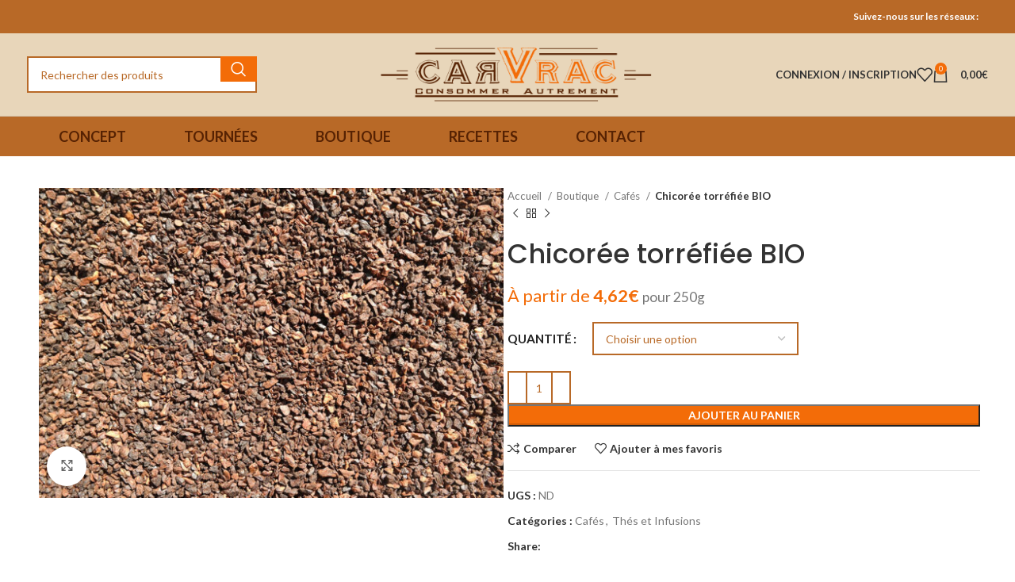

--- FILE ---
content_type: text/css; charset=utf-8
request_url: https://www.carvrac.com/wp-content/uploads/2024/11/xts-theme_settings_default-1731084240.css?ver=7.6.0
body_size: 1710
content:
@font-face {
	font-weight: normal;
	font-style: normal;
	font-family: "woodmart-font";
	src: url("//www.carvrac.com/wp-content/themes/woodmart/fonts/woodmart-font-1-400.woff2?v=7.6.0") format("woff2");
}

:root {
	--wd-text-font: "Lato", Arial, Helvetica, sans-serif;
	--wd-text-font-weight: 400;
	--wd-text-color: #777777;
	--wd-text-font-size: 14px;
	--wd-title-font: "Poppins", Arial, Helvetica, sans-serif;
	--wd-title-font-weight: 600;
	--wd-title-color: #242424;
	--wd-entities-title-font: "Poppins", Arial, Helvetica, sans-serif;
	--wd-entities-title-font-weight: 500;
	--wd-entities-title-color: #333333;
	--wd-entities-title-color-hover: rgb(51 51 51 / 65%);
	--wd-alternative-font: "Lato", Arial, Helvetica, sans-serif;
	--wd-widget-title-font: "Poppins", Arial, Helvetica, sans-serif;
	--wd-widget-title-font-weight: 600;
	--wd-widget-title-transform: uppercase;
	--wd-widget-title-color: #333;
	--wd-widget-title-font-size: 16px;
	--wd-header-el-font: "Lato", Arial, Helvetica, sans-serif;
	--wd-header-el-font-weight: 700;
	--wd-header-el-transform: uppercase;
	--wd-header-el-font-size: 13px;
	--wd-primary-color: rgb(243,108,8);
	--wd-alternative-color: rgb(184,105,39);
	--wd-link-color: #333333;
	--wd-link-color-hover: #242424;
	--btn-default-bgcolor: #f7f7f7;
	--btn-default-bgcolor-hover: #efefef;
	--btn-accented-bgcolor: rgb(243,108,8);
	--btn-accented-bgcolor-hover: rgb(184,105,39);
	--wd-form-brd-width: 2px;
	--notices-success-bg: rgb(243,108,8);
	--notices-success-color: #fff;
	--notices-warning-bg: #E0B252;
	--notices-warning-color: #fff;
}
.woodmart-woocommerce-layered-nav .wd-scroll-content {
	max-height: 223px;
}
.wd-popup.wd-age-verify {
	--wd-popup-width: 500px;
}
.wd-popup.wd-promo-popup {
	background-color: #111111;
	background-image: none;
	background-repeat: no-repeat;
	background-size: contain;
	background-position: left center;
	--wd-popup-width: 800px;
}
.page-title-default {
	background-color: #0a0a0a;
	background-image: none;
	background-size: cover;
	background-position: center center;
}
.footer-container {
	background-color: #ffffff;
	background-image: none;
}
html .page-title > .container > .title {
	font-size: 36px;
}
body, [class*=color-scheme-light], [class*=color-scheme-dark], .wd-search-form[class*="wd-header-search-form"] form.searchform, .wd-el-search .searchform {
	--wd-form-color: rgb(184,105,39);
	--wd-form-brd-color: rgb(184,105,39);
	--wd-form-brd-color-focus: rgb(243,108,8);
}
.wd-popup.popup-quick-view {
	--wd-popup-width: 920px;
}
:root{
--wd-container-w: 1222px;
--wd-form-brd-radius: 0px;
--btn-default-color: #333;
--btn-default-color-hover: #333;
--btn-accented-color: #fff;
--btn-accented-color-hover: #fff;
--btn-default-brd-radius: 0px;
--btn-default-box-shadow: none;
--btn-default-box-shadow-hover: none;
--btn-default-box-shadow-active: none;
--btn-default-bottom: 0px;
--btn-accented-bottom-active: -1px;
--btn-accented-brd-radius: 0px;
--btn-accented-box-shadow: inset 0 -2px 0 rgba(0, 0, 0, .15);
--btn-accented-box-shadow-hover: inset 0 -2px 0 rgba(0, 0, 0, .15);
--wd-brd-radius: 0px;
}

@media (min-width: 1239px) {
.platform-Windows .wd-section-stretch > .elementor-container {
margin-left: auto;
margin-right: auto;
}
}

@media (min-width: 1222px) {
html:not(.platform-Windows) .wd-section-stretch > .elementor-container {
margin-left: auto;
margin-right: auto;
}
}


.nav-link-text{ font-size: 18px; margin: 23px 33px 23px 40px; color: #562203; }
.current-page-parent .nav-link-text{ color: #ffffff; }
.page-title-default{ 	background-image: URL('https://www.carvrac.com/wp-content/themes/03_Cafepoint03/cafepoint/images/megnor/page-title-bg.jpg') !important; }
.title-size-default .title{ 
  color: #562203;
  background-color: white;
  padding: 10px 20px;
  border: solid 3px #562203;
  display: inline-block;
  text-transform: uppercase;
}
.widget-title{ background: #b86927; color: #fff; font-size: 14px; font-weight: 600; line-height: 24px; margin: 0; margin-bottom: 12px; padding: 14px 22px 11px; position: relative; text-transform: uppercase; box-sizing: border-box; }
.widget_product_categories .product-categories li a { display: block; flex: 1 1 calc(100% - 40px); padding-block: 7px; padding-inline-end: 5px; width: calc(100% - 40px); text-decoration: none; font-size: 13px; font-weight: 400; line-height: 8px; padding-left: 10px; }
.widget{ border-bottom: 1px solid var(--brdcolor-gray-300) !important; border-left: 1px solid var(--brdcolor-gray-300); border-right: 1px solid var(--brdcolor-gray-300); }
.textwidget { padding-left: 10px; }
.wd-nav-product-cat{ display:none; }
.product.wd-hover-base .wd-bottom-actions:not(.wd-add-small-btn) .wd-add-btn>a{ background-color: #f36c08; }
.product.wd-hover-base .wd-bottom-actions:not(.wd-add-small-btn) .wd-add-btn>a:hover{ background-color: #b86927; }
input[type='email'], input[type='date'], input[type='search'], input[type='number'], input[type='text'], input[type='tel'], input[type='url'], input[type='password'], textarea, select{ color: #b86927; }
.categories-accordion-on .widget_product_categories .product-categories{ padding-bottom: 10px; }
.product-labels.labels-rounded .out-of-stock{ max-width: 60px; }
.product-labels.labels-rounded .product-label{ min-height: 53px; }
.woocommerce-form-login-toggle{ background-color: #f36c08; padding: 5px; color: #FFFFFF; margin-bottom: 10px; }
.woocommerce-form-login-toggle .woocommerce-info { margin-bottom: 0px !important; }
.woocommerce-form-login-toggle .woocommerce-info a{ color: #FFFFFF !important; }@media (max-width: 576px) {
	.wd-btn-show-cat {
	display:none !important;
}
.wd-show-sidebar-btn
{
	background-color: #f36c08;
  padding: 10px;
}
.wd-show-sidebar-btn.wd-action-btn.wd-style-text.wd-burger-icon a{ color: #FFFFFF; }
form.woocommerce-ordering{ display:none !important; }
}

